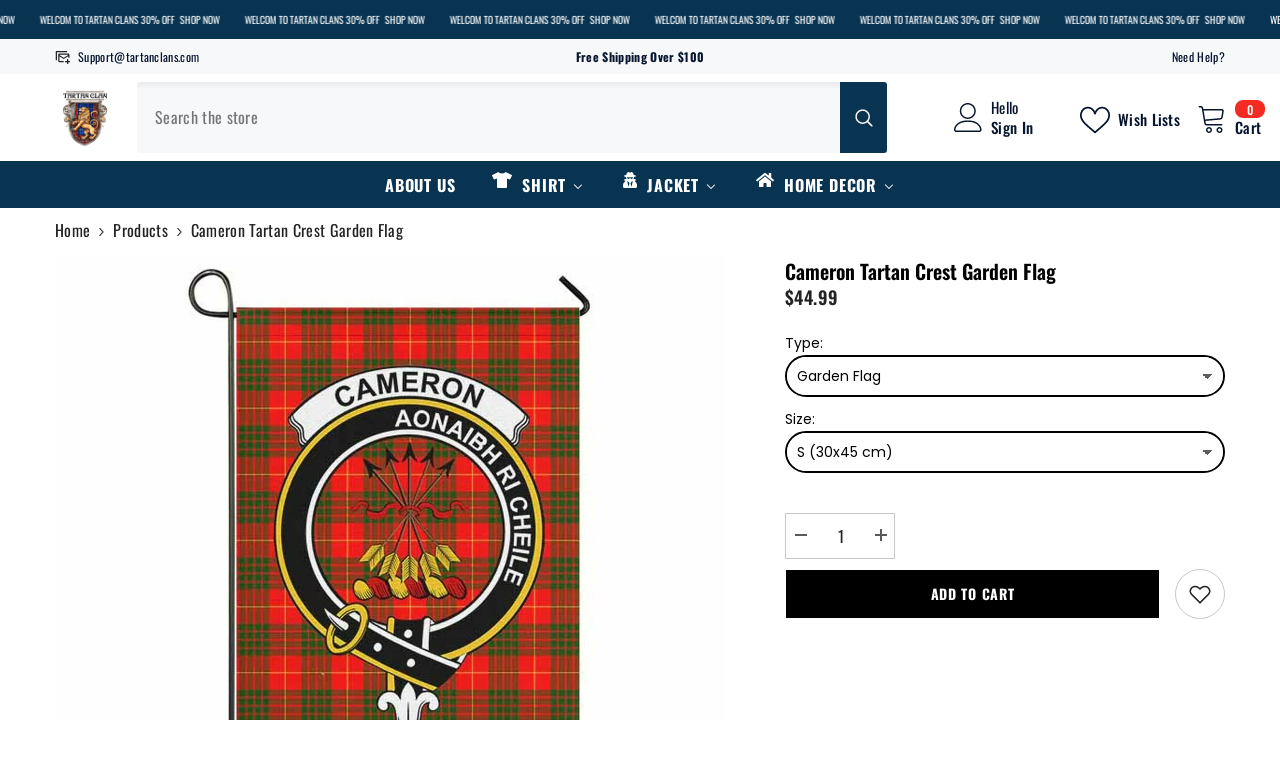

--- FILE ---
content_type: text/css
request_url: https://tartanclans.com/cdn/shop/t/14/assets/component-quickshop-popup-option-3.css?v=13478083636807414671723110565
body_size: 456
content:
#halo-quickshop-popup-option-3{max-width:680px;width:70%;transform:translate(calc(-50% + 10px),-50%)}body.quickshop-popup-show #halo-quickshop-popup-option-3{opacity:1;visibility:visible;pointer-events:all;transform:translate(-50%,-50%)}body.quickshop-popup-show{overflow-y:hidden}body.quickshop-popup-show .background-overlay{opacity:1;pointer-events:all}#halo-quickshop-popup-option-3 .halo-popup-wrapper{padding:30px}#halo-quickshop-popup-option-3 .on-desktop-hide{display:none}#halo-quickshop-popup-option-3 .on-mobile-hide{display:block}#halo-quickshop-popup-option-3 .productView-top{padding-right:0;display:flex}#halo-quickshop-popup-option-3 .productView-thumbnail-wrapper,#halo-quickshop-popup-option-3 .productView-desc,#halo-quickshop-popup-option-3 .productView-info,#halo-quickshop-popup-option-3 .productView-property,#halo-quickshop-popup-option-3 .productView-wishlist,#halo-quickshop-popup-option-3 .productView-more,#halo-quickshop-popup-option-3 .productView-hotStock,#halo-quickshop-popup-option-3 .productView-notifyMe{display:none}#halo-quickshop-popup-option-3 .price{justify-content:flex-start;margin-bottom:9px}#halo-quickshop-popup-option-3 .halo-productView-left{width:45%;padding-right:20px}#halo-quickshop-popup-option-3 .halo-productView-right{width:55%;margin-bottom:0}#halo-quickshop-popup-option-3 .product-option{flex-direction:column}#halo-quickshop-popup-option-3 .productView-image-wrapper{width:100%}#halo-quickshop-popup-option-3 .productView-quantity input{width:94px;height:100%}#halo-quickshop-popup-option-3 .previewCartItem-qty .btn-quantity{top:50%;transform:translateY(-50%)}#halo-quickshop-popup-option-3 .productView-see-details{font-size:var(--font-body-size);margin-top:20px}#halo-quickshop-popup-option-3 .productView-see-details .button{background-color:var(--product-action-bg);color:var(--product-action-color);border-color:var(--product-action-border)}#halo-quickshop-popup-option-3 .productView-options{border-top:none;padding-top:0;margin-bottom:0;margin-top:7px}#halo-quickshop-popup-option-3 .product-form__swatch .form__label{margin-bottom:0}#halo-quickshop-popup-option-3 .product-form__swatch .product-form__label{width:30px;height:30px;padding:2px}#halo-quickshop-popup-option-3 .product-form__swatch .product-form__label:hover .tooltip{display:none}#halo-quickshop-popup-option-3 .product-form__label .text{min-width:30px;height:30px;line-height:28px;padding:0 5px}#halo-quickshop-popup-option-3 .product-form__input:not(.product-form__swatch) .product-form__label .text{border-radius:0;padding:0 12px;min-width:40px}#halo-quickshop-popup-option-3 .productView-groupTop{margin-top:0;align-items:stretch}#halo-quickshop-popup-option-3 .productView-groupTop cart-update-quantity{height:auto}#halo-quickshop-popup-option-3 .productView-groupTop .previewCartItem-qty{height:100%}#halo-quickshop-popup-option-3 .productView-groupTop .previewCartItem-qty{margin-top:0}#halo-quickshop-popup-option-3 .productView-title{font-size:calc(var(--product-title-font-size) + 2px);margin-bottom:10px;margin-top:-2px;font-weight:var(--font-weight-medium)}#halo-quickshop-popup-option-3 .price.price--medium .price-item .money{font-size:calc(var(--product-price-font-size) + 2px)}#halo-quickshop-popup-option-3 .product-form__label:hover .expand{display:none}#halo-quickshop-popup-option-3 .productView-nav .slick-arrow{border:none;border-radius:0;height:40px}#halo-quickshop-popup-option-3 .productView-nav .slick-arrow.slick-prev{left:0!important}#halo-quickshop-popup-option-3 .productView-nav .slick-arrow.slick-next{right:0!important}#halo-quickshop-popup-option-3 .productView-action .button{background-color:var(--product-action-bg-hover);color:var(--product-action-color-hover);border-color:var(--product-action-border-hover);padding-top:var(--btn-1-padding-top);padding-bottom:var(--btn-1-padding-bottom)}#halo-quickshop-popup-option-3 .previewCartItem-qty{margin-right:10px}#halo-quickshop-popup-option-3 .productView{padding:0}quantity-quick-shop-input.disabled{pointer-events:none;opacity:.5}@media screen and (max-width: 767px){#halo-quickshop-popup-option-3{width:90%}#halo-quickshop-popup-option-3 .productView-groupTop{flex-wrap:nowrap}#halo-quickshop-popup-option-3 .productView-groupTop .productView-action{margin-top:0;margin-left:10px}#halo-quickshop-popup-option-3 .productView-nav .slick-arrow{display:none!important}#halo-quickshop-popup-option-3 .productView-image .productView-img-container{padding-bottom:133%!important}}@media screen and (max-width: 551px){#halo-quickshop-popup-option-3 .on-desktop-hide{display:block}#halo-quickshop-popup-option-3 .on-mobile-hide{display:none}#halo-quickshop-popup-option-3 .halo-productView-right{width:100%;margin:0}#halo-quickshop-popup-option-3 .productView-product{display:grid;grid-template-areas:"image title" "image price" "options options";column-gap:15px}#halo-quickshop-popup-option-3 .productView-product .productView-images.on-desktop-hide{grid-area:image;width:110px}#halo-quickshop-popup-option-3 .productView-title{grid-area:title}#halo-quickshop-popup-option-3 .productView-price{grid-area:price}#halo-quickshop-popup-option-3 .productView-options{grid-area:options;margin-top:10px}#halo-quickshop-popup-option-3 .product-form__input{text-align:center}#halo-quickshop-popup-option-3 .product-form__input .form__label{margin:0 auto}#halo-quickshop-popup-option-3 .product-form .productView-action{width:100%}#halo-quickshop-popup-option-3 .productView-groupTop{justify-content:center}#halo-quickshop-popup-option-3 .productView-groupTop .productView-action{width:100%}#halo-quickshop-popup-option-3 .productView-see-details{text-align:center}#halo-quickshop-popup-option-3 .previewCartItem-qty{margin:0 auto}#halo-quickshop-popup-option-3 .on-desktop-hide .productView-badge{display:none}#halo-quickshop-popup-option-3 .productView-quantity input{padding:15px 14px 13px 20px}#halo-quickshop-popup-option-3 .productView-see-details{margin-top:15px}#halo-quickshop-popup-option-3 .halo-popup-wrapper{padding:20px}#halo-quickshop-popup-option-3 .productView-title{font-size:calc(var(--product-title-font-size) + 1px)}}@media screen and (min-width: 1025px){#halo-quickshop-popup-option-3 .productView-see-details .button:hover{background-color:var(--product-action-bg-hover);color:var(--product-action-color-hover);border-color:var(--product-action-border-hover)}#halo-quickshop-popup-option-3 .productView-action .button:hover{background-color:var(--product-action-bg);color:var(--product-action-color);border-color:var(--product-action-border)}}
/*# sourceMappingURL=/cdn/shop/t/14/assets/component-quickshop-popup-option-3.css.map?v=13478083636807414671723110565 */
